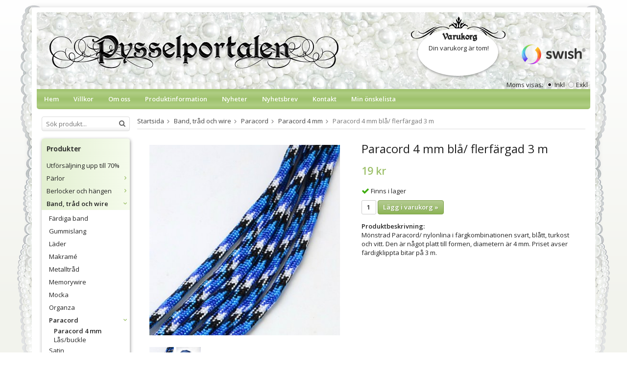

--- FILE ---
content_type: text/html; charset=UTF-8
request_url: https://pysselportalen.se/band-trad-och-wire/paracord/paracord-4-mm/paracord-4-mm-bla-flerfargad-3-m/
body_size: 14079
content:
<!doctype html>
<html lang="sv" class="">
<head>
	<meta http-equiv="content-type" content="text/html; charset=utf-8">

	<title>Paracord 4 mm blå/ flerfärgad 3 m - Paracord 4 mm - Paracord - Band, tråd och wire - Pysselportalen.se</title>

	<meta name="description" content="Mönstrad Paracord/ nylonlina i färgkombinationen svart, blått, turkost och vitt. Den är något platt till formen, diametern är 4 mm. Priset avser färdigklippta bitar på 3 m">
	<meta name="keywords" content="">
	<meta name="robots" content="index, follow">
				<meta name="viewport" content="width=device-width, initial-scale=1">
				<!-- WIKINGGRUPPEN 8.5.0 -->

	<link rel="shortcut icon" href="/favicon.png">
	<link rel="stylesheet" href="//fonts.googleapis.com/css?family=Open+Sans:400italic,600italic,700italic,400,600,700">
	<link rel="stylesheet" href="//wgrremote.se/fonts/wgr-icons/1.0/wgr-icons.min.css">
	<link rel="stylesheet" href="/frontend/view_desktop/css/compiled248.css">
<link rel="canonical" href="https://pysselportalen.se/band-trad-och-wire/paracord/paracord-4-mm/paracord-4-mm-bla-flerfargad-3-m/">
<script>
(function(i,s,o,g,r,a,m){i['GoogleAnalyticsObject']=r;i[r]=i[r]||function(){
			(i[r].q=i[r].q||[]).push(arguments)},i[r].l=1*new Date();a=s.createElement(o),
			m=s.getElementsByTagName(o)[0];a.async=1;a.src=g;m.parentNode.insertBefore(a,m)
			})(window,document,'script','//www.google-analytics.com/analytics.js','ga');
			ga('create', 'UA-4822238-1', 'auto'); ga('require', 'ec'); ga('set', '&cu', 'SEK');ga('ec:addProduct', {"name":"Paracord 4 mm bl\u00e5\/ flerf\u00e4rgad 3 m","id":4599,"price":19,"category":"band-trad-och-wire\/paracord\/paracord-4-mm"}); ga('ec:setAction', 'detail'); ga('send', 'pageview'); 
</script><!-- Hotjar Tracking Code for https://pysselportalen.se/ -->
<script>
    (function(h,o,t,j,a,r){
        h.hj=h.hj||function(){(h.hj.q=h.hj.q||[]).push(arguments)};
        h._hjSettings={hjid:616268,hjsv:5};
        a=o.getElementsByTagName('head')[0];
        r=o.createElement('script');r.async=1;
        r.src=t+h._hjSettings.hjid+j+h._hjSettings.hjsv;
        a.appendChild(r);
    })(window,document,'//static.hotjar.com/c/hotjar-','.js?sv=');
</script>

<meta name="google-site-verification" content="cXubMBAWeg-vjTjny2XDLDXjzY3-IUAGrWvUj4zLHeE" /><link rel="stylesheet" type="text/css" href="/js/jquery.fancybox-2.15/jquery.fancybox.css" media="screen"><meta property="og:title" content="Paracord 4 mm blå/ flerfärgad 3 m"/>
			<meta property="og:description" content="Mönstrad Paracord/ nylonlina i färgkombinationen svart, blått, turkost och vitt. Den är något platt till formen, diametern är 4 mm. Priset avser färdigklippta bitar på 3 m."/>
			<meta property="og:type" content="product"/>
			<meta property="og:url" content="https://pysselportalen.se/band-trad-och-wire/paracord/paracord-4-mm/paracord-4-mm-bla-flerfargad-3-m/"/>
			<meta property="og:site_name" content="Pysselportalen"/>
			<meta property="product:retailer_item_id" content="Pc-068"/><meta property="product:price:amount" content="19" />
					<meta property="product:price:currency" content="SEK" /><meta property="product:availability" content="instock" /><meta property="og:image" content="https://pysselportalen.se/images/zoom/pc-068.jpg"/><meta property="og:image" content="https://pysselportalen.se/images/zoom/pc-0682.jpg"/></head>
	<body itemscope itemtype="http://schema.org/ItemPage"><div id="fb-root"></div>	<div class="l-mobile-header">
		<button class="neutral-btn mini-menu js-touch-area"><i class="wgr-icon icon-list2"></i></button>
		<a href="/"><img src="/frontend/view_desktop/design/logos/logo_sv.png" class="mini-site-logo" alt="Pysselportalen"></a>
		<div class="mini-cart-info"><span class="mini-cart-info-text">Produkten har blivit tillagd i varukorgen</span></div>
		<button class="neutral-btn mini-cart js-touch-area" onclick="goToURL('/checkout')"><div class="mini-cart-inner"><i class="wgr-icon icon-cart"></i></div></button>
	</div>
    <div class="l-mobile-header__border"></div>
	<div class="l-holder clearfix">
	
    <div class="l-holder-border__top"></div>
    <div class="l-holder-border l-holder-border__left"></div>
    <div class="l-holder-border l-holder-border__right"></div>

	<div class="l-header clearfix" itemscope itemtype="http://schema.org/WPHeader">
		<a class="site-logo" href="/"><img src="/frontend/view_desktop/design/logos/logo_sv.png" alt="Pysselportalen"></a>

		<div class="l-header__right right"><p>&nbsp;</p><p><img alt="" src="https://cdn.klarna.com/1.0/shared/image/generic/logo/sv_se/basic/logo_black.png?width=120"></p><p><img alt="" height="40" src="/userfiles/images/Swish_Logo%20red.png" width="130"></p></div>
					<form class="vat-selector" action="#" method="get" onsubmit="return false">
				<span class="vat-selector-title">Moms visas:</span>
									<input type="radio" name="vatsetting" value="inkl" id="vatsetting_inkl"
							onclick="setVATSetting('inkl')"
							 checked>
					<label onclick="setVATSetting('inkl')" for="vatsetting_inkl">Inkl</label>
					<input type="radio" name="vatsetting" value="exkl" id="vatsetting_exkl"
							onclick="setVATSetting('exkl')"
							>
					<label onclick="setVATSetting('exkl')" for="vatsetting_exkl">Exkl</label>
								</form> <!-- End .vat-selector -->
			            <div id="cart-wrap">
            	<h5>Varukorg</h5>
                <div id="topcart-holder">
                    <div id="topcart-area">
                        <i class="wgr-icon icon-cart topcart-font-icon"></i><img src="/frontend/view_desktop/design/topcart_cartsymbol.png" class="topcart-icon" alt="Cart">Din varukorg är tom!<div id="topcart-hoverarea"></div>                    </div>
                </div>
                <div id="popcart">
                                    </div>
            </div>
			        
	</div><!-- End .l-header -->

	<div class="l-menubar clearfix">
					<ul class="nav-float site-nav">
				<li class="site-nav__home"><a href="/">Hem</a></li>

									<li><a href="/info/villkor-0/">Villkor</a></li>
					
				<li><a href="/info/om-oss/">Om oss</a></li>
                
                <li><a href="/info/produktinformation-0/">Produktinformation</a></li>
				
				<li class="hide-for-xlarge"><a href="/news/">Nyheter</a></li>

				<li class="hide-for-xlarge"><a href="/newsletter/">Nyhetsbrev</a></li>

				<li><a href="/contact/">Kontakt</a></li>

                <li><a href="/wishlist/">Min önskelista</a></li>
			</ul><!--End .site-nav -->
				</div> <!-- End .l-menubar -->

	<div class="l-content clearfix">
		<div class="l-sidebar-primary">

						<!-- Search Box -->
			<form method="get" action="/search/" class="site-search input-highlight" itemprop="potentialAction" itemscope itemtype="http://schema.org/SearchAction">
				<meta itemprop="target" content="https://pysselportalen.se/search/?q={q}"/>
				<input type="hidden" name="lang" value="sv">
				<input type="search" value="" name="q" class="neutral-btn site-search__input" placeholder="Sök produkt..." required itemprop="query-input">
				<button type="submit" class="neutral-btn site-search__btn"><i class="wgr-icon icon-search"></i></button>
			</form>

			<!-- Categories -->
			<div class="module product-module">
				<h5 class="module__heading">Produkter</h5>
				<div class="module__body wipe">
					<ul class="listmenu listmenu-0"><li>
					<a href="/utforsaljning-upp-till-70/" title="Utförsäljning upp till 70%">Utförsäljning upp till 70%</a></li><li>
					<a href="/parlor/" title="Pärlor">Pärlor<i class="menu-node js-menu-node wgr-icon icon-arrow-right5" data-arrows="icon-arrow-down5 icon-arrow-right5"></i></a><ul class="listmenu listmenu-1"><li>
					<a href="/parlor/aluminiumparlor/" title="Aluminiumpärlor">Aluminiumpärlor</a></li><li>
					<a href="/parlor/bokstavsparlor-och-siffror/" title="Bokstavspärlor och siffror">Bokstavspärlor och siffror</a></li><li>
					<a href="/parlor/cats-eye-parlor-kattoga/" title="Cat&#039;s Eye-pärlor (kattöga)">Cat's Eye-pärlor (kattöga)</a></li><li>
					<a href="/parlor/cloisonne-parlor/" title="Cloisonné-pärlor">Cloisonné-pärlor</a></li><li>
					<a href="/parlor/doskallar/" title="Döskallar">Döskallar</a></li><li>
					<a href="/parlor/glasparlor-efter-form/" title="Glaspärlor efter form">Glaspärlor efter form<i class="menu-node js-menu-node wgr-icon icon-arrow-right5" data-arrows="icon-arrow-down5 icon-arrow-right5"></i></a><ul class="listmenu listmenu-2"><li>
					<a href="/parlor/glasparlor-efter-form/stora-hangen/" title="Stora hängen">Stora hängen</a></li><li>
					<a href="/parlor/glasparlor-efter-form/runda-3-5-mm/" title="Runda 3-5 mm">Runda 3-5 mm</a></li><li>
					<a href="/parlor/glasparlor-efter-form/runda-6-mm/" title="Runda 6 mm">Runda 6 mm</a></li><li>
					<a href="/parlor/glasparlor-efter-form/runda-8-mm/" title="Runda 8 mm">Runda 8 mm</a></li><li>
					<a href="/parlor/glasparlor-efter-form/runda-10-11-mm/" title="Runda 10-11 mm">Runda 10-11 mm</a></li><li>
					<a href="/parlor/glasparlor-efter-form/runda-12-mm/" title="Runda 12 mm">Runda 12 mm</a></li><li>
					<a href="/parlor/glasparlor-efter-form/runda-14-mm/" title="Runda 14 mm">Runda 14 mm</a></li><li>
					<a href="/parlor/glasparlor-efter-form/runda-16-20-mm/" title="Runda 16-20 mm">Runda 16-20 mm</a></li><li>
					<a href="/parlor/glasparlor-efter-form/fonsterparlor/" title="Fönsterpärlor">Fönsterpärlor</a></li><li>
					<a href="/parlor/glasparlor-efter-form/blommor/" title="Blommor">Blommor</a></li><li>
					<a href="/parlor/glasparlor-efter-form/biocone/" title="Biocone">Biocone</a></li><li>
					<a href="/parlor/glasparlor-efter-form/droppar/" title="Droppar">Droppar</a></li><li>
					<a href="/parlor/glasparlor-efter-form/facetter/" title="Facetter">Facetter</a></li><li>
					<a href="/parlor/glasparlor-efter-form/fjarilar/" title="Fjärilar">Fjärilar</a></li><li>
					<a href="/parlor/glasparlor-efter-form/hjartan/" title="Hjärtan">Hjärtan</a></li><li>
					<a href="/parlor/glasparlor-efter-form/kuber/" title="Kuber">Kuber</a></li><li>
					<a href="/parlor/glasparlor-efter-form/mixar/" title="Mixar">Mixar</a></li><li>
					<a href="/parlor/glasparlor-efter-form/nuggets-bumlingar/" title="Nuggets/bumlingar">Nuggets/bumlingar</a></li><li>
					<a href="/parlor/glasparlor-efter-form/parlor-med-flera-hal/" title="Pärlor med flera hål">Pärlor med flera hål</a></li><li>
					<a href="/parlor/glasparlor-efter-form/satinparlor/" title="Satinpärlor">Satinpärlor</a></li><li>
					<a href="/parlor/glasparlor-efter-form/seedbeads/" title="Seedbeads">Seedbeads</a></li><li>
					<a href="/parlor/glasparlor-efter-form/snoflingor/" title="Snöflingor">Snöflingor</a></li><li>
					<a href="/parlor/glasparlor-efter-form/stjarnor/" title="Stjärnor">Stjärnor</a></li><li>
					<a href="/parlor/glasparlor-efter-form/stora-hjartan/" title="Stora hjärtan">Stora hjärtan</a></li><li>
					<a href="/parlor/glasparlor-efter-form/stora-hal/" title="Stora hål">Stora hål</a></li><li>
					<a href="/parlor/glasparlor-efter-form/anglakjolar/" title="Änglakjolar">Änglakjolar</a></li><li>
					<a href="/parlor/glasparlor-efter-form/ovriga/" title="Övriga">Övriga</a></li></ul></li><li>
					<a href="/parlor/glasparlor-efter-farg/" title="Glaspärlor efter färg">Glaspärlor efter färg<i class="menu-node js-menu-node wgr-icon icon-arrow-right5" data-arrows="icon-arrow-down5 icon-arrow-right5"></i></a><ul class="listmenu listmenu-2"><li>
					<a href="/parlor/glasparlor-efter-farg/bla/" title="Blå">Blå</a></li><li>
					<a href="/parlor/glasparlor-efter-farg/brun-beige/" title="Brun/beige">Brun/beige</a></li><li>
					<a href="/parlor/glasparlor-efter-farg/flerfargade/" title="Flerfärgade">Flerfärgade</a></li><li>
					<a href="/parlor/glasparlor-efter-farg/gron-teal/" title="Grön/teal">Grön/teal</a></li><li>
					<a href="/parlor/glasparlor-efter-farg/guld-gul/" title="Guld/gul">Guld/gul</a></li><li>
					<a href="/parlor/glasparlor-efter-farg/orange/" title="Orange">Orange</a></li><li>
					<a href="/parlor/glasparlor-efter-farg/rosa-lila/" title="Rosa/lila">Rosa/lila</a></li><li>
					<a href="/parlor/glasparlor-efter-farg/rod/" title="Röd">Röd</a></li><li>
					<a href="/parlor/glasparlor-efter-farg/silver-gra/" title="Silver/grå">Silver/grå</a></li><li>
					<a href="/parlor/glasparlor-efter-farg/svart/" title="Svart">Svart</a></li><li>
					<a href="/parlor/glasparlor-efter-farg/transparent/" title="Transparent">Transparent</a></li><li>
					<a href="/parlor/glasparlor-efter-farg/turkos/" title="Turkos">Turkos</a></li><li>
					<a href="/parlor/glasparlor-efter-farg/vit/" title="Vit">Vit</a></li></ul></li><li>
					<a href="/parlor/halvadelstenar/" title="Halvädelstenar">Halvädelstenar<i class="menu-node js-menu-node wgr-icon icon-arrow-right5" data-arrows="icon-arrow-down5 icon-arrow-right5"></i></a><ul class="listmenu listmenu-2"><li>
					<a href="/parlor/halvadelstenar/agat/" title="Agat">Agat</a></li><li>
					<a href="/parlor/halvadelstenar/ametist/" title="Ametist">Ametist</a></li><li>
					<a href="/parlor/halvadelstenar/hematit/" title="Hematit">Hematit</a></li><li>
					<a href="/parlor/halvadelstenar/howlite/" title="Howlite">Howlite</a></li><li>
					<a href="/parlor/halvadelstenar/jade/" title="Jade">Jade</a></li><li>
					<a href="/parlor/halvadelstenar/jasper/" title="Jasper">Jasper</a></li><li>
					<a href="/parlor/halvadelstenar/korall/" title="Korall">Korall</a></li><li>
					<a href="/parlor/halvadelstenar/lavasten/" title="Lavasten">Lavasten</a></li><li>
					<a href="/parlor/halvadelstenar/rosenkvarts/" title="Rosenkvarts">Rosenkvarts</a></li><li>
					<a href="/parlor/halvadelstenar/turkoser/" title="Turkoser">Turkoser</a></li><li>
					<a href="/parlor/halvadelstenar/ovriga-stenar/" title="Övriga stenar">Övriga stenar</a></li><li>
					<a href="/parlor/halvadelstenar/hangen-av-sten/" title="Hängen av sten">Hängen av sten</a></li></ul></li><li>
					<a href="/parlor/heishi-parlor/" title="Heishi pärlor">Heishi pärlor</a></li><li>
					<a href="/parlor/keramik-lera/" title="Keramik/Lera">Keramik/Lera</a></li><li>
					<a href="/parlor/klamparlor/" title="Klämpärlor">Klämpärlor</a></li><li>
					<a href="/parlor/krackelerade-parlor/" title="Krackelerade pärlor">Krackelerade pärlor</a></li><li>
					<a href="/parlor/lampwork-parlor/" title="Lampwork-pärlor">Lampwork-pärlor<i class="menu-node js-menu-node wgr-icon icon-arrow-right5" data-arrows="icon-arrow-down5 icon-arrow-right5"></i></a><ul class="listmenu listmenu-2"><li>
					<a href="/parlor/lampwork-parlor/blommor/" title="Blommor">Blommor</a></li><li>
					<a href="/parlor/lampwork-parlor/djur-och-natur/" title="Djur och natur">Djur och natur</a></li><li>
					<a href="/parlor/lampwork-parlor/droppar/" title="Droppar">Droppar</a></li><li>
					<a href="/parlor/lampwork-parlor/fyrkantiga/" title="Fyrkantiga">Fyrkantiga</a></li><li>
					<a href="/parlor/lampwork-parlor/hjartan/" title="Hjärtan">Hjärtan</a></li><li>
					<a href="/parlor/lampwork-parlor/mixar/" title="Mixar">Mixar</a></li><li>
					<a href="/parlor/lampwork-parlor/ovaler/" title="Ovaler">Ovaler</a></li><li>
					<a href="/parlor/lampwork-parlor/rondeller/" title="Rondeller">Rondeller</a></li><li>
					<a href="/parlor/lampwork-parlor/runda/" title="Runda">Runda</a></li><li>
					<a href="/parlor/lampwork-parlor/tubformade/" title="Tubformade">Tubformade</a></li><li>
					<a href="/parlor/lampwork-parlor/ovrigt/" title="Övrigt">Övrigt</a></li></ul></li><li>
					<a href="/parlor/metallparlor/" title="Metallpärlor">Metallpärlor<i class="menu-node js-menu-node wgr-icon icon-arrow-right5" data-arrows="icon-arrow-down5 icon-arrow-right5"></i></a><ul class="listmenu listmenu-2"><li>
					<a href="/parlor/metallparlor/guld/" title="Guld">Guld</a></li><li>
					<a href="/parlor/metallparlor/med-text/" title="Med text">Med text</a></li><li>
					<a href="/parlor/metallparlor/silver/" title="Silver">Silver</a></li><li>
					<a href="/parlor/metallparlor/svarta/" title="Svarta">Svarta</a></li></ul></li><li>
					<a href="/parlor/millefioriparlor/" title="Millefioripärlor">Millefioripärlor</a></li><li>
					<a href="/parlor/parlmixar/" title="Pärlmixar">Pärlmixar<i class="menu-node js-menu-node wgr-icon icon-arrow-right5" data-arrows="icon-arrow-down5 icon-arrow-right5"></i></a><ul class="listmenu listmenu-2"><li>
					<a href="/parlor/parlmixar/acryl/" title="Acryl">Acryl</a></li><li>
					<a href="/parlor/parlmixar/glasparlor/" title="Glaspärlor">Glaspärlor</a></li><li>
					<a href="/parlor/parlmixar/naturmaterial/" title="Naturmaterial">Naturmaterial</a></li><li>
					<a href="/parlor/parlmixar/indiska-parlor/" title="Indiska pärlor">Indiska pärlor</a></li><li>
					<a href="/parlor/parlmixar/lampwork/" title="Lampwork">Lampwork</a></li><li>
					<a href="/parlor/parlmixar/wirewrapped/" title="Wirewrapped">Wirewrapped</a></li></ul></li><li>
					<a href="/parlor/parlor-av-akryl-eller-plast/" title="Pärlor av akryl eller plast">Pärlor av akryl eller plast</a></li><li>
					<a href="/parlor/parlor-av-guldfolie/" title="Pärlor av guldfolie">Pärlor av guldfolie</a></li><li>
					<a href="/parlor/parlor-av-guldsten/" title="Pärlor av guldsten">Pärlor av guldsten</a></li><li>
					<a href="/parlor/parlor-av-mansten/" title="Pärlor av månsten">Pärlor av månsten</a></li><li>
					<a href="/parlor/parlor-av-snackskal/" title="Pärlor av snäckskal">Pärlor av snäckskal</a></li><li>
					<a href="/parlor/parlor-med-stora-hal/" title="Pärlor med stora hål">Pärlor med stora hål</a></li><li>
					<a href="/parlor/reflexparlor/" title="Reflexpärlor">Reflexpärlor</a></li><li>
					<a href="/parlor/seedbeads-parlor/" title="Seedbeads-pärlor">Seedbeads-pärlor</a></li><li>
					<a href="/parlor/silverfolieparlor/" title="Silverfoliepärlor">Silverfoliepärlor</a></li><li>
					<a href="/parlor/strassparlor/" title="Strasspärlor">Strasspärlor<i class="menu-node js-menu-node wgr-icon icon-arrow-right5" data-arrows="icon-arrow-down5 icon-arrow-right5"></i></a><ul class="listmenu listmenu-2"><li>
					<a href="/parlor/strassparlor/blommor/" title="Blommor">Blommor</a></li><li>
					<a href="/parlor/strassparlor/bollar/" title="Bollar">Bollar</a></li><li>
					<a href="/parlor/strassparlor/fyrkanter/" title="Fyrkanter">Fyrkanter</a></li><li>
					<a href="/parlor/strassparlor/hangen/" title="Hängen">Hängen</a></li><li>
					<a href="/parlor/strassparlor/rondeller/" title="Rondeller">Rondeller</a></li><li>
					<a href="/parlor/strassparlor/smyckesdelare/" title="Smyckesdelare">Smyckesdelare</a></li><li>
					<a href="/parlor/strassparlor/ovriga/" title="Övriga">Övriga</a></li></ul></li><li>
					<a href="/parlor/sotvattensparlor/" title="Sötvattenspärlor">Sötvattenspärlor</a></li><li>
					<a href="/parlor/traparlor/" title="Träpärlor">Träpärlor</a></li><li>
					<a href="/parlor/tygparlor/" title="Tygpärlor">Tygpärlor</a></li><li>
					<a href="/parlor/vaxade-parlor/" title="Vaxade pärlor">Vaxade pärlor</a></li><li>
					<a href="/parlor/wirewrapped-parlor/" title="Wirewrapped-pärlor">Wirewrapped-pärlor</a></li></ul></li><li>
					<a href="/berlocker-och-hangen/" title="Berlocker och hängen">Berlocker och hängen<i class="menu-node js-menu-node wgr-icon icon-arrow-right5" data-arrows="icon-arrow-down5 icon-arrow-right5"></i></a><ul class="listmenu listmenu-1"><li>
					<a href="/berlocker-och-hangen/hangen-efter-material/" title="Hängen efter material">Hängen efter material<i class="menu-node js-menu-node wgr-icon icon-arrow-right5" data-arrows="icon-arrow-down5 icon-arrow-right5"></i></a><ul class="listmenu listmenu-2"><li>
					<a href="/berlocker-och-hangen/hangen-efter-material/emalj/" title="Emalj">Emalj<i class="menu-node js-menu-node wgr-icon icon-arrow-right5" data-arrows="icon-arrow-down5 icon-arrow-right5"></i></a><ul class="listmenu listmenu-3"><li>
					<a href="/berlocker-och-hangen/hangen-efter-material/emalj/blandade-farger/" title="Blandade färger">Blandade färger</a></li><li>
					<a href="/berlocker-och-hangen/hangen-efter-material/emalj/bla/" title="Blå">Blå</a></li><li>
					<a href="/berlocker-och-hangen/hangen-efter-material/emalj/brun/" title="Brun">Brun</a></li><li>
					<a href="/berlocker-och-hangen/hangen-efter-material/emalj/gron/" title="Grön">Grön</a></li><li>
					<a href="/berlocker-och-hangen/hangen-efter-material/emalj/gul/" title="Gul">Gul</a></li><li>
					<a href="/berlocker-och-hangen/hangen-efter-material/emalj/lila/" title="Lila">Lila</a></li><li>
					<a href="/berlocker-och-hangen/hangen-efter-material/emalj/rosa/" title="Rosa">Rosa</a></li><li>
					<a href="/berlocker-och-hangen/hangen-efter-material/emalj/rod/" title="Röd">Röd</a></li><li>
					<a href="/berlocker-och-hangen/hangen-efter-material/emalj/svart-gra/" title="Svart/grå">Svart/grå</a></li><li>
					<a href="/berlocker-och-hangen/hangen-efter-material/emalj/turkos/" title="Turkos">Turkos</a></li><li>
					<a href="/berlocker-och-hangen/hangen-efter-material/emalj/vit/" title="Vit">Vit</a></li></ul></li><li>
					<a href="/berlocker-och-hangen/hangen-efter-material/fimolera/" title="Fimolera">Fimolera</a></li><li>
					<a href="/berlocker-och-hangen/hangen-efter-material/glas/" title="Glas">Glas</a></li><li>
					<a href="/berlocker-och-hangen/hangen-efter-material/guldplaterat/" title="Guldpläterat">Guldpläterat</a></li><li>
					<a href="/berlocker-och-hangen/hangen-efter-material/kristall/" title="Kristall">Kristall</a></li><li>
					<a href="/berlocker-och-hangen/hangen-efter-material/snackskal/" title="Snäckskal">Snäckskal</a></li><li>
					<a href="/berlocker-och-hangen/hangen-efter-material/exklusiva-stenar/" title="Exklusiva stenar">Exklusiva stenar</a></li></ul></li><li>
					<a href="/berlocker-och-hangen/hangen-efter-motiv/" title="Hängen efter motiv">Hängen efter motiv<i class="menu-node js-menu-node wgr-icon icon-arrow-right5" data-arrows="icon-arrow-down5 icon-arrow-right5"></i></a><ul class="listmenu listmenu-2"><li>
					<a href="/berlocker-och-hangen/hangen-efter-motiv/barnrelaterat/" title="Barnrelaterat">Barnrelaterat</a></li><li>
					<a href="/berlocker-och-hangen/hangen-efter-motiv/djur-och-natur/" title="Djur och natur">Djur och natur</a></li><li>
					<a href="/berlocker-och-hangen/hangen-efter-motiv/fortskaffningsmedel/" title="Fortskaffningsmedel">Fortskaffningsmedel</a></li><li>
					<a href="/berlocker-och-hangen/hangen-efter-motiv/doskallar/" title="Döskallar">Döskallar</a></li><li>
					<a href="/berlocker-och-hangen/hangen-efter-motiv/hjartan/" title="Hjärtan">Hjärtan</a></li><li>
					<a href="/berlocker-och-hangen/hangen-efter-motiv/med-text/" title="Med text">Med text</a></li><li>
					<a href="/berlocker-och-hangen/hangen-efter-motiv/klader-mode/" title="Kläder/mode">Kläder/mode</a></li><li>
					<a href="/berlocker-och-hangen/hangen-efter-motiv/laskiga/" title="Läskiga">Läskiga</a></li><li>
					<a href="/berlocker-och-hangen/hangen-efter-motiv/musik/" title="Musik">Musik</a></li><li>
					<a href="/berlocker-och-hangen/hangen-efter-motiv/manniskor/" title="Människor">Människor</a></li><li>
					<a href="/berlocker-och-hangen/hangen-efter-motiv/strand-hav/" title="Strand/hav">Strand/hav</a></li><li>
					<a href="/berlocker-och-hangen/hangen-efter-motiv/symboler/" title="Symboler">Symboler</a></li><li>
					<a href="/berlocker-och-hangen/hangen-efter-motiv/anglavingar/" title="Änglavingar">Änglavingar</a></li><li>
					<a href="/berlocker-och-hangen/hangen-efter-motiv/ovriga-former/" title="Övriga former">Övriga former</a></li></ul></li><li>
					<a href="/berlocker-och-hangen/parl-berlock-hangare/" title="Pärl/berlock hängare">Pärl/berlock hängare</a></li><li>
					<a href="/berlocker-och-hangen/parlburar/" title="Pärlburar">Pärlburar</a></li><li>
					<a href="/berlocker-och-hangen/stora-hangen/" title="Stora hängen">Stora hängen</a></li><li>
					<a href="/berlocker-och-hangen/orhangesamnen/" title="Örhängesämnen">Örhängesämnen</a></li></ul></li><li class="is-listmenu-opened">
					<a class="selected" href="/band-trad-och-wire/" title="Band, tråd och wire">Band, tråd och wire<i class="menu-node js-menu-node wgr-icon icon-arrow-down5" data-arrows="icon-arrow-down5 icon-arrow-right5"></i></a><ul class="listmenu listmenu-1"><li>
					<a href="/band-trad-och-wire/fardiga-band/" title="Färdiga band">Färdiga band</a></li><li>
					<a href="/band-trad-och-wire/gummislang/" title="Gummislang">Gummislang</a></li><li>
					<a href="/band-trad-och-wire/lader/" title="Läder">Läder</a></li><li>
					<a href="/band-trad-och-wire/makrame/" title="Makramé">Makramé</a></li><li>
					<a href="/band-trad-och-wire/metalltrad/" title="Metalltråd">Metalltråd</a></li><li>
					<a href="/band-trad-och-wire/memorywire/" title="Memorywire">Memorywire</a></li><li>
					<a href="/band-trad-och-wire/mocka/" title="Mocka">Mocka</a></li><li>
					<a href="/band-trad-och-wire/organza/" title="Organza">Organza</a></li><li class="is-listmenu-opened">
					<a class="selected" href="/band-trad-och-wire/paracord/" title="Paracord">Paracord<i class="menu-node js-menu-node wgr-icon icon-arrow-down5" data-arrows="icon-arrow-down5 icon-arrow-right5"></i></a><ul class="listmenu listmenu-2"><li class="is-listmenu-opened">
					<a class="selected" href="/band-trad-och-wire/paracord/paracord-4-mm/" title="Paracord 4 mm">Paracord 4 mm</a></li><li>
					<a href="/band-trad-och-wire/paracord/las-buckle/" title="Lås/buckle">Lås/buckle</a></li></ul></li><li>
					<a href="/band-trad-och-wire/satin/" title="Satin">Satin</a></li><li>
					<a href="/band-trad-och-wire/snoddar-och-tofsar/" title="Snoddar och tofsar">Snoddar och tofsar<i class="menu-node js-menu-node wgr-icon icon-arrow-right5" data-arrows="icon-arrow-down5 icon-arrow-right5"></i></a><ul class="listmenu listmenu-2"><li>
					<a href="/band-trad-och-wire/snoddar-och-tofsar/glasogonsnoddar/" title="Glasögonsnoddar">Glasögonsnoddar</a></li><li>
					<a href="/band-trad-och-wire/snoddar-och-tofsar/mobilsnoddar/" title="Mobilsnoddar">Mobilsnoddar</a></li><li>
					<a href="/band-trad-och-wire/snoddar-och-tofsar/tofsar/" title="Tofsar">Tofsar</a></li></ul></li><li>
					<a href="/band-trad-och-wire/trad-lina/" title="Tråd, Lina">Tråd, Lina</a></li><li>
					<a href="/band-trad-och-wire/wire/" title="Wire">Wire</a></li></ul></li><li>
					<a href="/smyckesdelar-av-metall/" title="Smyckesdelar av metall">Smyckesdelar av metall<i class="menu-node js-menu-node wgr-icon icon-arrow-right5" data-arrows="icon-arrow-down5 icon-arrow-right5"></i></a><ul class="listmenu listmenu-1"><li>
					<a href="/smyckesdelar-av-metall/bokmarken/" title="Bokmärken">Bokmärken</a></li><li>
					<a href="/smyckesdelar-av-metall/delar-av-metall-i-brons/" title="Delar av metall i brons">Delar av metall i brons</a></li><li>
					<a href="/smyckesdelar-av-metall/delar-av-metall-i-svart/" title="Delar av metall i svart">Delar av metall i svart</a></li><li>
					<a href="/smyckesdelar-av-metall/las/" title="Lås">Lås<i class="menu-node js-menu-node wgr-icon icon-arrow-right5" data-arrows="icon-arrow-down5 icon-arrow-right5"></i></a><ul class="listmenu listmenu-2"><li>
					<a href="/smyckesdelar-av-metall/las/las-silverplaterade/" title="Lås silverpläterade">Lås silverpläterade</a></li><li>
					<a href="/smyckesdelar-av-metall/las/las-guldplaterade/" title="Lås guldpläterade">Lås guldpläterade</a></li><li>
					<a href="/smyckesdelar-av-metall/las/las-ovriga/" title="Lås övriga">Lås övriga</a></li></ul></li><li>
					<a href="/smyckesdelar-av-metall/lankar/" title="Länkar">Länkar<i class="menu-node js-menu-node wgr-icon icon-arrow-right5" data-arrows="icon-arrow-down5 icon-arrow-right5"></i></a><ul class="listmenu listmenu-2"><li>
					<a href="/smyckesdelar-av-metall/lankar/silver/" title="Silver">Silver</a></li><li>
					<a href="/smyckesdelar-av-metall/lankar/ovriga/" title="Övriga">Övriga</a></li></ul></li><li>
					<a href="/smyckesdelar-av-metall/fingerringar/" title="Fingerringar">Fingerringar</a></li><li>
					<a href="/smyckesdelar-av-metall/forlangningskedjor/" title="Förlängningskedjor">Förlängningskedjor</a></li><li>
					<a href="/smyckesdelar-av-metall/hattpinnar/" title="Hattpinnar">Hattpinnar</a></li><li>
					<a href="/smyckesdelar-av-metall/kedje-element/" title="Kedje-element">Kedje-element</a></li><li>
					<a href="/smyckesdelar-av-metall/kedjor/" title="Kedjor">Kedjor<i class="menu-node js-menu-node wgr-icon icon-arrow-right5" data-arrows="icon-arrow-down5 icon-arrow-right5"></i></a><ul class="listmenu listmenu-2"><li>
					<a href="/smyckesdelar-av-metall/kedjor/silver/" title="Silver">Silver</a></li><li>
					<a href="/smyckesdelar-av-metall/kedjor/guld/" title="Guld">Guld</a></li><li>
					<a href="/smyckesdelar-av-metall/kedjor/brons/" title="Brons">Brons</a></li><li>
					<a href="/smyckesdelar-av-metall/kedjor/svart/" title="Svart">Svart</a></li></ul></li><li>
					<a href="/smyckesdelar-av-metall/knutgommor/" title="Knutgömmor">Knutgömmor</a></li><li>
					<a href="/smyckesdelar-av-metall/parlhattar/" title="Pärlhattar">Pärlhattar<i class="menu-node js-menu-node wgr-icon icon-arrow-right5" data-arrows="icon-arrow-down5 icon-arrow-right5"></i></a><ul class="listmenu listmenu-2"><li>
					<a href="/smyckesdelar-av-metall/parlhattar/silver/" title="Silver">Silver</a></li><li>
					<a href="/smyckesdelar-av-metall/parlhattar/guld-ovriga/" title="Guld/Övriga">Guld/Övriga</a></li></ul></li><li>
					<a href="/smyckesdelar-av-metall/parlhangare/" title="Pärlhängare">Pärlhängare<i class="menu-node js-menu-node wgr-icon icon-arrow-right5" data-arrows="icon-arrow-down5 icon-arrow-right5"></i></a><ul class="listmenu listmenu-2"><li>
					<a href="/smyckesdelar-av-metall/parlhangare/silver/" title="Silver">Silver</a></li><li>
					<a href="/smyckesdelar-av-metall/parlhangare/guld/" title="Guld">Guld</a></li></ul></li><li>
					<a href="/smyckesdelar-av-metall/parlramar/" title="Pärlramar">Pärlramar</a></li><li>
					<a href="/smyckesdelar-av-metall/ringar/" title="Ringar">Ringar</a></li><li>
					<a href="/smyckesdelar-av-metall/smyckesdelare/" title="Smyckesdelare">Smyckesdelare<i class="menu-node js-menu-node wgr-icon icon-arrow-right5" data-arrows="icon-arrow-down5 icon-arrow-right5"></i></a><ul class="listmenu listmenu-2"><li>
					<a href="/smyckesdelar-av-metall/smyckesdelare/metall/" title="Metall">Metall</a></li><li>
					<a href="/smyckesdelar-av-metall/smyckesdelare/strass/" title="Strass">Strass</a></li><li>
					<a href="/smyckesdelar-av-metall/smyckesdelare/ovriga/" title="Övriga">Övriga</a></li></ul></li><li>
					<a href="/smyckesdelar-av-metall/swarovski/" title="Swarovski">Swarovski<i class="menu-node js-menu-node wgr-icon icon-arrow-right5" data-arrows="icon-arrow-down5 icon-arrow-right5"></i></a><ul class="listmenu listmenu-2"><li>
					<a href="/smyckesdelar-av-metall/swarovski/swarovski/" title="Swarovski">Swarovski</a></li></ul></li><li>
					<a href="/smyckesdelar-av-metall/andklammor/" title="Ändklämmor">Ändklämmor</a></li><li>
					<a href="/smyckesdelar-av-metall/oglepinnar/" title="Öglepinnar">Öglepinnar</a></li><li>
					<a href="/smyckesdelar-av-metall/oronkrokar-stickare/" title="Öronkrokar/stickare">Öronkrokar/stickare</a></li><li>
					<a href="/smyckesdelar-av-metall/anglavingar/" title="Änglavingar">Änglavingar</a></li></ul></li><li>
					<a href="/storpack/" title="Storpack">Storpack</a></li><li>
					<a href="/tillbehor-och-verktyg/" title="Tillbehör och verktyg">Tillbehör och verktyg<i class="menu-node js-menu-node wgr-icon icon-arrow-right5" data-arrows="icon-arrow-down5 icon-arrow-right5"></i></a><ul class="listmenu listmenu-1"><li>
					<a href="/tillbehor-och-verktyg/displayer/" title="Displayer">Displayer</a></li><li>
					<a href="/tillbehor-och-verktyg/hjalpmedel/" title="Hjälpmedel">Hjälpmedel</a></li><li>
					<a href="/tillbehor-och-verktyg/forvaring/" title="Förvaring">Förvaring</a></li><li>
					<a href="/tillbehor-och-verktyg/prislappar/" title="Prislappar">Prislappar</a></li><li>
					<a href="/tillbehor-och-verktyg/putsdukar/" title="Putsdukar">Putsdukar</a></li><li>
					<a href="/tillbehor-och-verktyg/pasar-och-askar/" title="Påsar och askar">Påsar och askar</a></li><li>
					<a href="/tillbehor-och-verktyg/verktyg/" title="Verktyg">Verktyg</a></li><li>
					<a href="/tillbehor-och-verktyg/orhangeskartor/" title="Örhängeskartor">Örhängeskartor</a></li></ul></li><li>
					<a href="/presentkort/" title="Presentkort">Presentkort</a></li><li>
					<a href="/inspiration-fardiga-smycken/" title="Inspiration/Färdiga smycken">Inspiration/Färdiga smycken<i class="menu-node js-menu-node wgr-icon icon-arrow-right5" data-arrows="icon-arrow-down5 icon-arrow-right5"></i></a><ul class="listmenu listmenu-1"><li>
					<a href="/inspiration-fardiga-smycken/fardiga-halsband/" title="Färdiga halsband">Färdiga halsband</a></li><li>
					<a href="/inspiration-fardiga-smycken/fardiga-orhangen/" title="Färdiga örhängen">Färdiga örhängen<i class="menu-node js-menu-node wgr-icon icon-arrow-right5" data-arrows="icon-arrow-down5 icon-arrow-right5"></i></a><ul class="listmenu listmenu-2"><li>
					<a href="/inspiration-fardiga-smycken/fardiga-orhangen/bla/" title="Blå">Blå</a></li><li>
					<a href="/inspiration-fardiga-smycken/fardiga-orhangen/brun-beige/" title="Brun/beige">Brun/beige</a></li><li>
					<a href="/inspiration-fardiga-smycken/fardiga-orhangen/gron-teal/" title="Grön/teal">Grön/teal</a></li><li>
					<a href="/inspiration-fardiga-smycken/fardiga-orhangen/guld-gul/" title="Guld/gul">Guld/gul</a></li><li>
					<a href="/inspiration-fardiga-smycken/fardiga-orhangen/lila/" title="Lila">Lila</a></li><li>
					<a href="/inspiration-fardiga-smycken/fardiga-orhangen/orange/" title="Orange">Orange</a></li><li>
					<a href="/inspiration-fardiga-smycken/fardiga-orhangen/rosa/" title="Rosa">Rosa</a></li><li>
					<a href="/inspiration-fardiga-smycken/fardiga-orhangen/rod-vinrod/" title="Röd/vinröd">Röd/vinröd</a></li><li>
					<a href="/inspiration-fardiga-smycken/fardiga-orhangen/silver/" title="Silver">Silver</a></li><li>
					<a href="/inspiration-fardiga-smycken/fardiga-orhangen/svart-gra/" title="Svart/grå">Svart/grå</a></li><li>
					<a href="/inspiration-fardiga-smycken/fardiga-orhangen/turkos/" title="Turkos">Turkos</a></li><li>
					<a href="/inspiration-fardiga-smycken/fardiga-orhangen/vit-transparent/" title="Vit/transparent">Vit/transparent</a></li></ul></li><li>
					<a href="/inspiration-fardiga-smycken/fardiga-armband/" title="Färdiga armband">Färdiga armband</a></li></ul></li><li>
					<a href="/tofsar/" title="Tofsar">Tofsar</a></li><li>
					<a href="/anglakjolar/" title="Änglakjolar">Änglakjolar</a></li><li>
					<a href="/anglavingar/" title="Änglavingar">Änglavingar</a></li></ul>
					<ul class="listmenu listmenu-0">
													<li>
								<a class="" href="/campaigns/">
									Kampanjer								</a>
								<div class="menu-node"></div>
							</li>
							
						<li>
							<a class="" href="/sitemap/" title="Sitemap">Sitemap</a>
							<div class="menu-node"></div>
						</li>
					</ul>
				</div>
			</div> <!-- End .module -->

			
			<!-- Other Stuff -->
			<div class="module">
				<h5 class="module__heading">Övrigt</h5>
				<div class="module__body wipe">
					<ul class="listmenu listmenu-0">
												<li><a class="" href="/news/">Nyheter</a></li>

												<li><a class="" href="/newsletter/">Nyhetsbrev</a></li>

												<li><a class="" href="/links/">Länkar</a></li>

												<li><a class="" href="/contact/">Kontakt</a></li>

													<li><a class="" href="/about-cookies/">Om cookies</a></li>
															<li><a class="" href="/info/information/">Information</a></li>
																<li><a class="" href="/info/om-oss/">Om oss</a></li>
																<li><a class="" href="/info/produktinformation-0/">Produktinformation</a></li>
															<li><a class="" href="/customer-login/">Logga in</a></li>
							
					</ul>
				</div>
			</div> <!-- End .module -->

							<div class="module">
					<h5 class="module__heading">Kundtjänst</h5>
					<div class="module__body"><p>Varmt v&auml;lkommen att kontakta mig (Nina) om du undrar &ouml;ver n&aring;got g&auml;llande Pysselportalen.<br><br><a href="mailto:info@pysselportalen.se">info@pysselportalen.se</a><br>&nbsp;</p><p><strong><i class="wgr-icon icon-phone" style="font-size:20px;"></i><span style="font-size: 14px;">&nbsp;0706772270 ej sms</span></strong></p></div>
				</div><!-- End .module -->
								<div class="module">
					<h5 class="module__heading">Betalsätt</h5>
					<div class="module__body">
													<img class="payment-logo payment-logo--list" alt="Klarna" src="//wgrremote.se/img/logos/klarna/klarna.svg">
														<img class="payment-logo payment-logo--list" alt="Swish" src="//wgrremote.se/img/logos/swish.png">
												</div>
				</div><!-- End .module -->
						</div><!-- End of .l-sidebar-primary -->
		
	<div class="l-main">
					<ol class="nav breadcrumbs clearfix" itemprop="breadcrumb" itemscope itemtype="http://schema.org/BreadcrumbList">
				<li itemprop="itemListElement" itemscope itemtype="http://schema.org/ListItem">
					<meta itemprop="position" content="1">
					<a href="/" itemprop="item"><span itemprop="name">Startsida</span></a><i class="wgr-icon icon-arrow-right5" style="vertical-align:middle;"></i>				</li>
										<li itemprop="itemListElement" itemscope itemtype="http://schema.org/ListItem">
							<meta itemprop="position" content="2">
							<a href="/band-trad-och-wire/" title="Band, tråd och wire" itemprop="item"><span itemprop="name">Band, tråd och wire</span></a><i class="wgr-icon icon-arrow-right5" style="vertical-align:middle;"></i>						</li>
												<li itemprop="itemListElement" itemscope itemtype="http://schema.org/ListItem">
							<meta itemprop="position" content="3">
							<a href="/band-trad-och-wire/paracord/" title="Paracord" itemprop="item"><span itemprop="name">Paracord</span></a><i class="wgr-icon icon-arrow-right5" style="vertical-align:middle;"></i>						</li>
												<li itemprop="itemListElement" itemscope itemtype="http://schema.org/ListItem">
							<meta itemprop="position" content="4">
							<a href="/band-trad-och-wire/paracord/paracord-4-mm/" title="Paracord 4 mm" itemprop="item"><span itemprop="name">Paracord 4 mm</span></a><i class="wgr-icon icon-arrow-right5" style="vertical-align:middle;"></i>						</li>
												<li>Paracord 4 mm blå/ flerfärgad 3 m</li>
									</ol>
					<div class="l-inner"><div itemprop="mainEntity" itemscope itemtype="http://schema.org/Product">
	<div class="l-product">
		<div class="l-product-col-1"><div id="currentBild" class="product-carousel"><a id="currentBildLink" href="https://pysselportalen.se/band-trad-och-wire/paracord/paracord-4-mm/paracord-4-mm-bla-flerfargad-3-m/" title="Förstora bilden"><img src="/images/normal/pc-068.jpg" alt="paracord-överlevnadsarmband-nylonlina-blå-svart-vit-turkos-4 mm.jpg" itemprop="image"></a></div><div class="product-thumbs"><a class="fancyBoxLink" rel="produktbilder" href="/images/zoom/pc-068.jpg"><img data-id="4001" src="/images/list/pc-068.jpg" alt="paracord-överlevnadsarmband-nylonlina-blå-svart-vit-turkos-4 mm.jpg" id="thumb0"></a> <a class="fancyBoxLink" rel="produktbilder" href="/images/zoom/pc-0682.jpg"><img data-id="4002" src="/images/list/pc-0682.jpg" alt="paracord-överlevnadsarmband-nylonlina-blå-svart-vit-turkos-4 mm.jpg" id="thumb1"></a> </div></div>
	<div class="l-product-col-2">
		<h1 class="product-title" itemprop="name">Paracord 4 mm blå/ flerfärgad 3 m</h1><form name="addToBasketForm" id="addToBasketForm"
			action="/checkout/?action=additem"
			method="post" onsubmit="return checkVisaProdSubmit()">
		<input type="hidden" id="aktivprislista" value="0">
		<input type="hidden" id="aktivprislistaprocent" value="100"><input type="hidden" id="avtalskund" value="0"><div class="product-price-field" itemprop="offers" itemscope itemtype="http://schema.org/Offer">
				<meta itemprop="price" content="19">
				<span id="prisruta" class="price produktpris">19 kr</span>
				<div id="duspararDiv">
					<span id="dusparar" class="muted"></span>
				</div><link itemprop="availability" href="http://schema.org/InStock"><meta itemprop="itemCondition" itemtype="http://schema.org/OfferItemCondition" content="http://schema.org/NewCondition">
				<meta itemprop="priceCurrency" content="SEK">
				</div>		<div id="addToCardButtonDiv">
			<div class="product-stock">
				<div id="lagerstatusFinns" class="product-stock-item in-stock">
					<i class="wgr-icon icon-check"></i> <span class="product-stock-item__text">Finns i lager</span>
				</div>
				<div id="lagerstatusBestallningsvara" class="product-stock-item on-order">
					<span class="product-stock-item__text"><i class="wgr-icon icon-info2"></i> Finns ej i lagret</span>
				</div>
				<div id="lagerstatusFinnsNagra" class="product-stock-item soon-out-of-stock">
					<i class="wgr-icon icon-info2"></i> <span class="product-stock-item__text js-replace-stock-text">.</span>
				</div>
			</div>

			<div class="product-cart-button-wrapper">
				<input type="tel" name="antal" title="Antal" class="product-quantity" maxlength="3" value="1" onkeyup="updateValSum()">
				<a class="btn btn--primary visaprodBuyButton" href="#" onclick="return visaProdSubmit()">Lägg i varukorg &raquo;</a>
			</div>
					</div>
		<div id="lagerstatusFinnsEj" class="product-stock product-stock-item out-of-stock">
			<i class="wgr-icon icon-times"></i> <span class="product-stock-item__text">Finns ej i lagret</span>
		</div>
		<div id="stafflandemain"></div>
		<input type="hidden" id="hasStafflande" value="false">
		<input type="hidden" name="staffAntalFras" value="Antal">
		<input type="hidden" name="staffPrisFras" value="Pris /st">
		<input type="hidden" name="ordPrisFras" value="Ord.">
		<input type="hidden" name="valdKombination" value="5157">
		<input type="hidden" name="varamoms" value="25">
		<input type="hidden" name="inKampanj" value="0">
		<input type="hidden" name="hasValalternativ" value="0">
		<input type="hidden" name="id" value="4599">
		<input type="hidden" name="bestallningsvara" value="0">
		<input type="hidden" name="lagergrans" value="0"><div class="product-description"><b>Produktbeskrivning:</b>
		<div itemprop="description"><p>M&ouml;nstrad Paracord/ nylonlina i f&auml;rgkombinationen svart, bl&aring;tt, turkost och vitt. Den &auml;r&nbsp;n&aring;got platt till formen, diametern &auml;r 4 mm. Priset avser f&auml;rdigklippta bitar p&aring; 3 m.</p></div>
		<br><br><div style="width:210px; height:80px"
					class="klarna-widget klarna-part-payment"
					data-layout="pale-v2"
					data-eid="K525115_4fd0988c7847"
					data-locale="sv_se"
					data-price="19"
					data-invoice-fee="0">
			   </div></div></form></div><div class="l-product-col-3"><div class="hidden-print"><a class="btn" href="/wishlist/?action=add&id=4599">Lägg i önskelista</a><br><br>		<div class="addthis_toolbox addthis_default_style addthis_20x20_style" addthis:title="Paracord 4 mm blå/ flerfärgad 3 m">
			<a class="addthis_button_facebook"></a>
			<a class="addthis_button_twitter"></a>
			<a class="addthis_button_email"></a>
			<a class="addthis_button_pinterest_share"></a>
			<a class="addthis_button_google_plusone_share"></a>
		</div>
		</div><div id="produktdata">
	<br>
	<b>Artikelnummer:</b><br>
	<span id="articleno">Pc-068</span>
	<br><br>
			<div id="directLinkblock" class="hidden-print">
			<b>Direktlänk:</b><br>
			<span id="directLink"><a rel="nofollow" href="https://pysselportalen.se/band-trad-och-wire/paracord/paracord-4-mm/paracord-4-mm-bla-flerfargad-3-m/">Högerklicka och kopiera adressen</a></span>
		</div>
		<br>
		</div>
</div></div></div><script type="text/javascript">
var kombinationer = new Array(); var newComb;newComb = new Object;
				newComb.lagertyp = 2;
				newComb.lagret = 62;
				newComb.pris = 19;
				newComb.kampanjpris = 0;
				newComb.prislistapris = '';
				newComb.dbid = 5157;
				newComb.selectedImageID = 0;
				newComb.artno = 'Pc-068';
				newComb.alternativ = new Array();kombinationer.push(newComb);
</script></div> <!-- End .l-inner -->
</div> <!-- End .l-main -->
</div> <!-- End .l-content -->

<div class="l-footer" itemscope itemtype="http://schema.org/WPFooter">

	<!-- Contact us -->
	<div class="l-footer-col-1">
		<h3>Kontakta oss</h3><table><tbody><tr><td colspan="2">Pysselportalen<br>Hagby 72<br>755 78 V&auml;nge</td></tr><tr><td><i class="wgr-icon icon-phone"></i></td><td>0706772270 ej sms</td></tr><tr><td><i class="wgr-icon icon-envelope"></i></td><td><a href="mailto:info@pysselportalen.se">info@pysselportalen.se</a></td></tr></tbody></table><p>&nbsp;</p>	</div>

	<!-- Follow us -->
	<div class="l-footer-col-2">
			</div>

	<!-- Newsletter subscription -->
	<div class="l-footer-col-3">
		<h3>Nyhetsbrev</h3>
		<form action="/newsletter/" method="post" id="footerNewsletterForm">
			<input type="text" name="epost" class="input-highlight stretched" style="margin-bottom:5px;" size="20" value="E-post..."
					onfocus="if (this.value=='E-post...') this.value=''"
					onblur="if (this.value=='') this.value='E-post...'">
			<a class="btn btn--primary" style="float:right;" href="#" onclick="return footerNewsletterFormSubmit()">
				Anmäl mig</a>
		</form>
	</div>

	<!-- About us -->
	<div class="l-footer-col-overflow">
		<h3>Om oss</h3><p>Pysselportalen innehar f-skattsedel</p><p>Swish nr: 123 277 26 14</p><p>Plusgiro 49 40 69-8<br>Bankgiro 359-3647</p><p>F&ouml;retaget &auml;gs av Katarina Johansson (Nina) och drivs&nbsp;tillsammans med maken Thomas.</p>	</div>

	<!-- footer-payment for mobile-size -->
	<div class="l-footer-payment">
					<img class="payment-logo payment-logo--list" alt="Klarna" src="//wgrremote.se/img/logos/klarna/klarna.svg">
						<img class="payment-logo payment-logo--list" alt="Swish" src="//wgrremote.se/img/logos/swish.png">
				</div><!-- end .l-footer-payment -->
</div><!-- End .l-footer -->

	<div class="l-mobile-nav">

		<!-- Search Box -->
		<form method="get" action="/search/" class="site-search input-highlight">
			<input type="hidden" name="lang" value="sv">
			<input type="search" value="" name="q" class="neutral-btn site-search__input" placeholder="Sök produkt...">

			<button type="submit" class="neutral-btn site-search__btn"><i class="wgr-icon icon-search"></i></button>
		</form>

		<div class="mobile-module">
			<h5 class="mobile-module__heading">Produkter</h5>
			<ul class="mobile-listmenu mobile-listmenu-0"><li>
					<a href="/utforsaljning-upp-till-70/" title="Utförsäljning upp till 70%">Utförsäljning upp till 70%</a></li><li>
					<a href="/parlor/" title="Pärlor">Pärlor<i class="menu-node js-menu-node wgr-icon icon-arrow-right5" data-arrows="icon-arrow-down5 icon-arrow-right5"></i></a><ul class="mobile-listmenu mobile-listmenu-1"><li>
					<a href="/parlor/aluminiumparlor/" title="Aluminiumpärlor">Aluminiumpärlor</a></li><li>
					<a href="/parlor/bokstavsparlor-och-siffror/" title="Bokstavspärlor och siffror">Bokstavspärlor och siffror</a></li><li>
					<a href="/parlor/cats-eye-parlor-kattoga/" title="Cat&#039;s Eye-pärlor (kattöga)">Cat's Eye-pärlor (kattöga)</a></li><li>
					<a href="/parlor/cloisonne-parlor/" title="Cloisonné-pärlor">Cloisonné-pärlor</a></li><li>
					<a href="/parlor/doskallar/" title="Döskallar">Döskallar</a></li><li>
					<a href="/parlor/glasparlor-efter-form/" title="Glaspärlor efter form">Glaspärlor efter form<i class="menu-node js-menu-node wgr-icon icon-arrow-right5" data-arrows="icon-arrow-down5 icon-arrow-right5"></i></a><ul class="mobile-listmenu mobile-listmenu-2"><li>
					<a href="/parlor/glasparlor-efter-form/stora-hangen/" title="Stora hängen">Stora hängen</a></li><li>
					<a href="/parlor/glasparlor-efter-form/runda-3-5-mm/" title="Runda 3-5 mm">Runda 3-5 mm</a></li><li>
					<a href="/parlor/glasparlor-efter-form/runda-6-mm/" title="Runda 6 mm">Runda 6 mm</a></li><li>
					<a href="/parlor/glasparlor-efter-form/runda-8-mm/" title="Runda 8 mm">Runda 8 mm</a></li><li>
					<a href="/parlor/glasparlor-efter-form/runda-10-11-mm/" title="Runda 10-11 mm">Runda 10-11 mm</a></li><li>
					<a href="/parlor/glasparlor-efter-form/runda-12-mm/" title="Runda 12 mm">Runda 12 mm</a></li><li>
					<a href="/parlor/glasparlor-efter-form/runda-14-mm/" title="Runda 14 mm">Runda 14 mm</a></li><li>
					<a href="/parlor/glasparlor-efter-form/runda-16-20-mm/" title="Runda 16-20 mm">Runda 16-20 mm</a></li><li>
					<a href="/parlor/glasparlor-efter-form/fonsterparlor/" title="Fönsterpärlor">Fönsterpärlor</a></li><li>
					<a href="/parlor/glasparlor-efter-form/blommor/" title="Blommor">Blommor</a></li><li>
					<a href="/parlor/glasparlor-efter-form/biocone/" title="Biocone">Biocone</a></li><li>
					<a href="/parlor/glasparlor-efter-form/droppar/" title="Droppar">Droppar</a></li><li>
					<a href="/parlor/glasparlor-efter-form/facetter/" title="Facetter">Facetter</a></li><li>
					<a href="/parlor/glasparlor-efter-form/fjarilar/" title="Fjärilar">Fjärilar</a></li><li>
					<a href="/parlor/glasparlor-efter-form/hjartan/" title="Hjärtan">Hjärtan</a></li><li>
					<a href="/parlor/glasparlor-efter-form/kuber/" title="Kuber">Kuber</a></li><li>
					<a href="/parlor/glasparlor-efter-form/mixar/" title="Mixar">Mixar</a></li><li>
					<a href="/parlor/glasparlor-efter-form/nuggets-bumlingar/" title="Nuggets/bumlingar">Nuggets/bumlingar</a></li><li>
					<a href="/parlor/glasparlor-efter-form/parlor-med-flera-hal/" title="Pärlor med flera hål">Pärlor med flera hål</a></li><li>
					<a href="/parlor/glasparlor-efter-form/satinparlor/" title="Satinpärlor">Satinpärlor</a></li><li>
					<a href="/parlor/glasparlor-efter-form/seedbeads/" title="Seedbeads">Seedbeads</a></li><li>
					<a href="/parlor/glasparlor-efter-form/snoflingor/" title="Snöflingor">Snöflingor</a></li><li>
					<a href="/parlor/glasparlor-efter-form/stjarnor/" title="Stjärnor">Stjärnor</a></li><li>
					<a href="/parlor/glasparlor-efter-form/stora-hjartan/" title="Stora hjärtan">Stora hjärtan</a></li><li>
					<a href="/parlor/glasparlor-efter-form/stora-hal/" title="Stora hål">Stora hål</a></li><li>
					<a href="/parlor/glasparlor-efter-form/anglakjolar/" title="Änglakjolar">Änglakjolar</a></li><li>
					<a href="/parlor/glasparlor-efter-form/ovriga/" title="Övriga">Övriga</a></li></ul></li><li>
					<a href="/parlor/glasparlor-efter-farg/" title="Glaspärlor efter färg">Glaspärlor efter färg<i class="menu-node js-menu-node wgr-icon icon-arrow-right5" data-arrows="icon-arrow-down5 icon-arrow-right5"></i></a><ul class="mobile-listmenu mobile-listmenu-2"><li>
					<a href="/parlor/glasparlor-efter-farg/bla/" title="Blå">Blå</a></li><li>
					<a href="/parlor/glasparlor-efter-farg/brun-beige/" title="Brun/beige">Brun/beige</a></li><li>
					<a href="/parlor/glasparlor-efter-farg/flerfargade/" title="Flerfärgade">Flerfärgade</a></li><li>
					<a href="/parlor/glasparlor-efter-farg/gron-teal/" title="Grön/teal">Grön/teal</a></li><li>
					<a href="/parlor/glasparlor-efter-farg/guld-gul/" title="Guld/gul">Guld/gul</a></li><li>
					<a href="/parlor/glasparlor-efter-farg/orange/" title="Orange">Orange</a></li><li>
					<a href="/parlor/glasparlor-efter-farg/rosa-lila/" title="Rosa/lila">Rosa/lila</a></li><li>
					<a href="/parlor/glasparlor-efter-farg/rod/" title="Röd">Röd</a></li><li>
					<a href="/parlor/glasparlor-efter-farg/silver-gra/" title="Silver/grå">Silver/grå</a></li><li>
					<a href="/parlor/glasparlor-efter-farg/svart/" title="Svart">Svart</a></li><li>
					<a href="/parlor/glasparlor-efter-farg/transparent/" title="Transparent">Transparent</a></li><li>
					<a href="/parlor/glasparlor-efter-farg/turkos/" title="Turkos">Turkos</a></li><li>
					<a href="/parlor/glasparlor-efter-farg/vit/" title="Vit">Vit</a></li></ul></li><li>
					<a href="/parlor/halvadelstenar/" title="Halvädelstenar">Halvädelstenar<i class="menu-node js-menu-node wgr-icon icon-arrow-right5" data-arrows="icon-arrow-down5 icon-arrow-right5"></i></a><ul class="mobile-listmenu mobile-listmenu-2"><li>
					<a href="/parlor/halvadelstenar/agat/" title="Agat">Agat</a></li><li>
					<a href="/parlor/halvadelstenar/ametist/" title="Ametist">Ametist</a></li><li>
					<a href="/parlor/halvadelstenar/hematit/" title="Hematit">Hematit</a></li><li>
					<a href="/parlor/halvadelstenar/howlite/" title="Howlite">Howlite</a></li><li>
					<a href="/parlor/halvadelstenar/jade/" title="Jade">Jade</a></li><li>
					<a href="/parlor/halvadelstenar/jasper/" title="Jasper">Jasper</a></li><li>
					<a href="/parlor/halvadelstenar/korall/" title="Korall">Korall</a></li><li>
					<a href="/parlor/halvadelstenar/lavasten/" title="Lavasten">Lavasten</a></li><li>
					<a href="/parlor/halvadelstenar/rosenkvarts/" title="Rosenkvarts">Rosenkvarts</a></li><li>
					<a href="/parlor/halvadelstenar/turkoser/" title="Turkoser">Turkoser</a></li><li>
					<a href="/parlor/halvadelstenar/ovriga-stenar/" title="Övriga stenar">Övriga stenar</a></li><li>
					<a href="/parlor/halvadelstenar/hangen-av-sten/" title="Hängen av sten">Hängen av sten</a></li></ul></li><li>
					<a href="/parlor/heishi-parlor/" title="Heishi pärlor">Heishi pärlor</a></li><li>
					<a href="/parlor/keramik-lera/" title="Keramik/Lera">Keramik/Lera</a></li><li>
					<a href="/parlor/klamparlor/" title="Klämpärlor">Klämpärlor</a></li><li>
					<a href="/parlor/krackelerade-parlor/" title="Krackelerade pärlor">Krackelerade pärlor</a></li><li>
					<a href="/parlor/lampwork-parlor/" title="Lampwork-pärlor">Lampwork-pärlor<i class="menu-node js-menu-node wgr-icon icon-arrow-right5" data-arrows="icon-arrow-down5 icon-arrow-right5"></i></a><ul class="mobile-listmenu mobile-listmenu-2"><li>
					<a href="/parlor/lampwork-parlor/blommor/" title="Blommor">Blommor</a></li><li>
					<a href="/parlor/lampwork-parlor/djur-och-natur/" title="Djur och natur">Djur och natur</a></li><li>
					<a href="/parlor/lampwork-parlor/droppar/" title="Droppar">Droppar</a></li><li>
					<a href="/parlor/lampwork-parlor/fyrkantiga/" title="Fyrkantiga">Fyrkantiga</a></li><li>
					<a href="/parlor/lampwork-parlor/hjartan/" title="Hjärtan">Hjärtan</a></li><li>
					<a href="/parlor/lampwork-parlor/mixar/" title="Mixar">Mixar</a></li><li>
					<a href="/parlor/lampwork-parlor/ovaler/" title="Ovaler">Ovaler</a></li><li>
					<a href="/parlor/lampwork-parlor/rondeller/" title="Rondeller">Rondeller</a></li><li>
					<a href="/parlor/lampwork-parlor/runda/" title="Runda">Runda</a></li><li>
					<a href="/parlor/lampwork-parlor/tubformade/" title="Tubformade">Tubformade</a></li><li>
					<a href="/parlor/lampwork-parlor/ovrigt/" title="Övrigt">Övrigt</a></li></ul></li><li>
					<a href="/parlor/metallparlor/" title="Metallpärlor">Metallpärlor<i class="menu-node js-menu-node wgr-icon icon-arrow-right5" data-arrows="icon-arrow-down5 icon-arrow-right5"></i></a><ul class="mobile-listmenu mobile-listmenu-2"><li>
					<a href="/parlor/metallparlor/guld/" title="Guld">Guld</a></li><li>
					<a href="/parlor/metallparlor/med-text/" title="Med text">Med text</a></li><li>
					<a href="/parlor/metallparlor/silver/" title="Silver">Silver</a></li><li>
					<a href="/parlor/metallparlor/svarta/" title="Svarta">Svarta</a></li></ul></li><li>
					<a href="/parlor/millefioriparlor/" title="Millefioripärlor">Millefioripärlor</a></li><li>
					<a href="/parlor/parlmixar/" title="Pärlmixar">Pärlmixar<i class="menu-node js-menu-node wgr-icon icon-arrow-right5" data-arrows="icon-arrow-down5 icon-arrow-right5"></i></a><ul class="mobile-listmenu mobile-listmenu-2"><li>
					<a href="/parlor/parlmixar/acryl/" title="Acryl">Acryl</a></li><li>
					<a href="/parlor/parlmixar/glasparlor/" title="Glaspärlor">Glaspärlor</a></li><li>
					<a href="/parlor/parlmixar/naturmaterial/" title="Naturmaterial">Naturmaterial</a></li><li>
					<a href="/parlor/parlmixar/indiska-parlor/" title="Indiska pärlor">Indiska pärlor</a></li><li>
					<a href="/parlor/parlmixar/lampwork/" title="Lampwork">Lampwork</a></li><li>
					<a href="/parlor/parlmixar/wirewrapped/" title="Wirewrapped">Wirewrapped</a></li></ul></li><li>
					<a href="/parlor/parlor-av-akryl-eller-plast/" title="Pärlor av akryl eller plast">Pärlor av akryl eller plast</a></li><li>
					<a href="/parlor/parlor-av-guldfolie/" title="Pärlor av guldfolie">Pärlor av guldfolie</a></li><li>
					<a href="/parlor/parlor-av-guldsten/" title="Pärlor av guldsten">Pärlor av guldsten</a></li><li>
					<a href="/parlor/parlor-av-mansten/" title="Pärlor av månsten">Pärlor av månsten</a></li><li>
					<a href="/parlor/parlor-av-snackskal/" title="Pärlor av snäckskal">Pärlor av snäckskal</a></li><li>
					<a href="/parlor/parlor-med-stora-hal/" title="Pärlor med stora hål">Pärlor med stora hål</a></li><li>
					<a href="/parlor/reflexparlor/" title="Reflexpärlor">Reflexpärlor</a></li><li>
					<a href="/parlor/seedbeads-parlor/" title="Seedbeads-pärlor">Seedbeads-pärlor</a></li><li>
					<a href="/parlor/silverfolieparlor/" title="Silverfoliepärlor">Silverfoliepärlor</a></li><li>
					<a href="/parlor/strassparlor/" title="Strasspärlor">Strasspärlor<i class="menu-node js-menu-node wgr-icon icon-arrow-right5" data-arrows="icon-arrow-down5 icon-arrow-right5"></i></a><ul class="mobile-listmenu mobile-listmenu-2"><li>
					<a href="/parlor/strassparlor/blommor/" title="Blommor">Blommor</a></li><li>
					<a href="/parlor/strassparlor/bollar/" title="Bollar">Bollar</a></li><li>
					<a href="/parlor/strassparlor/fyrkanter/" title="Fyrkanter">Fyrkanter</a></li><li>
					<a href="/parlor/strassparlor/hangen/" title="Hängen">Hängen</a></li><li>
					<a href="/parlor/strassparlor/rondeller/" title="Rondeller">Rondeller</a></li><li>
					<a href="/parlor/strassparlor/smyckesdelare/" title="Smyckesdelare">Smyckesdelare</a></li><li>
					<a href="/parlor/strassparlor/ovriga/" title="Övriga">Övriga</a></li></ul></li><li>
					<a href="/parlor/sotvattensparlor/" title="Sötvattenspärlor">Sötvattenspärlor</a></li><li>
					<a href="/parlor/traparlor/" title="Träpärlor">Träpärlor</a></li><li>
					<a href="/parlor/tygparlor/" title="Tygpärlor">Tygpärlor</a></li><li>
					<a href="/parlor/vaxade-parlor/" title="Vaxade pärlor">Vaxade pärlor</a></li><li>
					<a href="/parlor/wirewrapped-parlor/" title="Wirewrapped-pärlor">Wirewrapped-pärlor</a></li></ul></li><li>
					<a href="/berlocker-och-hangen/" title="Berlocker och hängen">Berlocker och hängen<i class="menu-node js-menu-node wgr-icon icon-arrow-right5" data-arrows="icon-arrow-down5 icon-arrow-right5"></i></a><ul class="mobile-listmenu mobile-listmenu-1"><li>
					<a href="/berlocker-och-hangen/hangen-efter-material/" title="Hängen efter material">Hängen efter material<i class="menu-node js-menu-node wgr-icon icon-arrow-right5" data-arrows="icon-arrow-down5 icon-arrow-right5"></i></a><ul class="mobile-listmenu mobile-listmenu-2"><li>
					<a href="/berlocker-och-hangen/hangen-efter-material/emalj/" title="Emalj">Emalj<i class="menu-node js-menu-node wgr-icon icon-arrow-right5" data-arrows="icon-arrow-down5 icon-arrow-right5"></i></a><ul class="mobile-listmenu mobile-listmenu-3"><li>
					<a href="/berlocker-och-hangen/hangen-efter-material/emalj/blandade-farger/" title="Blandade färger">Blandade färger</a></li><li>
					<a href="/berlocker-och-hangen/hangen-efter-material/emalj/bla/" title="Blå">Blå</a></li><li>
					<a href="/berlocker-och-hangen/hangen-efter-material/emalj/brun/" title="Brun">Brun</a></li><li>
					<a href="/berlocker-och-hangen/hangen-efter-material/emalj/gron/" title="Grön">Grön</a></li><li>
					<a href="/berlocker-och-hangen/hangen-efter-material/emalj/gul/" title="Gul">Gul</a></li><li>
					<a href="/berlocker-och-hangen/hangen-efter-material/emalj/lila/" title="Lila">Lila</a></li><li>
					<a href="/berlocker-och-hangen/hangen-efter-material/emalj/rosa/" title="Rosa">Rosa</a></li><li>
					<a href="/berlocker-och-hangen/hangen-efter-material/emalj/rod/" title="Röd">Röd</a></li><li>
					<a href="/berlocker-och-hangen/hangen-efter-material/emalj/svart-gra/" title="Svart/grå">Svart/grå</a></li><li>
					<a href="/berlocker-och-hangen/hangen-efter-material/emalj/turkos/" title="Turkos">Turkos</a></li><li>
					<a href="/berlocker-och-hangen/hangen-efter-material/emalj/vit/" title="Vit">Vit</a></li></ul></li><li>
					<a href="/berlocker-och-hangen/hangen-efter-material/fimolera/" title="Fimolera">Fimolera</a></li><li>
					<a href="/berlocker-och-hangen/hangen-efter-material/glas/" title="Glas">Glas</a></li><li>
					<a href="/berlocker-och-hangen/hangen-efter-material/guldplaterat/" title="Guldpläterat">Guldpläterat</a></li><li>
					<a href="/berlocker-och-hangen/hangen-efter-material/kristall/" title="Kristall">Kristall</a></li><li>
					<a href="/berlocker-och-hangen/hangen-efter-material/snackskal/" title="Snäckskal">Snäckskal</a></li><li>
					<a href="/berlocker-och-hangen/hangen-efter-material/exklusiva-stenar/" title="Exklusiva stenar">Exklusiva stenar</a></li></ul></li><li>
					<a href="/berlocker-och-hangen/hangen-efter-motiv/" title="Hängen efter motiv">Hängen efter motiv<i class="menu-node js-menu-node wgr-icon icon-arrow-right5" data-arrows="icon-arrow-down5 icon-arrow-right5"></i></a><ul class="mobile-listmenu mobile-listmenu-2"><li>
					<a href="/berlocker-och-hangen/hangen-efter-motiv/barnrelaterat/" title="Barnrelaterat">Barnrelaterat</a></li><li>
					<a href="/berlocker-och-hangen/hangen-efter-motiv/djur-och-natur/" title="Djur och natur">Djur och natur</a></li><li>
					<a href="/berlocker-och-hangen/hangen-efter-motiv/fortskaffningsmedel/" title="Fortskaffningsmedel">Fortskaffningsmedel</a></li><li>
					<a href="/berlocker-och-hangen/hangen-efter-motiv/doskallar/" title="Döskallar">Döskallar</a></li><li>
					<a href="/berlocker-och-hangen/hangen-efter-motiv/hjartan/" title="Hjärtan">Hjärtan</a></li><li>
					<a href="/berlocker-och-hangen/hangen-efter-motiv/med-text/" title="Med text">Med text</a></li><li>
					<a href="/berlocker-och-hangen/hangen-efter-motiv/klader-mode/" title="Kläder/mode">Kläder/mode</a></li><li>
					<a href="/berlocker-och-hangen/hangen-efter-motiv/laskiga/" title="Läskiga">Läskiga</a></li><li>
					<a href="/berlocker-och-hangen/hangen-efter-motiv/musik/" title="Musik">Musik</a></li><li>
					<a href="/berlocker-och-hangen/hangen-efter-motiv/manniskor/" title="Människor">Människor</a></li><li>
					<a href="/berlocker-och-hangen/hangen-efter-motiv/strand-hav/" title="Strand/hav">Strand/hav</a></li><li>
					<a href="/berlocker-och-hangen/hangen-efter-motiv/symboler/" title="Symboler">Symboler</a></li><li>
					<a href="/berlocker-och-hangen/hangen-efter-motiv/anglavingar/" title="Änglavingar">Änglavingar</a></li><li>
					<a href="/berlocker-och-hangen/hangen-efter-motiv/ovriga-former/" title="Övriga former">Övriga former</a></li></ul></li><li>
					<a href="/berlocker-och-hangen/parl-berlock-hangare/" title="Pärl/berlock hängare">Pärl/berlock hängare</a></li><li>
					<a href="/berlocker-och-hangen/parlburar/" title="Pärlburar">Pärlburar</a></li><li>
					<a href="/berlocker-och-hangen/stora-hangen/" title="Stora hängen">Stora hängen</a></li><li>
					<a href="/berlocker-och-hangen/orhangesamnen/" title="Örhängesämnen">Örhängesämnen</a></li></ul></li><li class="is-listmenu-opened">
					<a class="selected" href="/band-trad-och-wire/" title="Band, tråd och wire">Band, tråd och wire<i class="menu-node js-menu-node wgr-icon icon-arrow-down5" data-arrows="icon-arrow-down5 icon-arrow-right5"></i></a><ul class="mobile-listmenu mobile-listmenu-1"><li>
					<a href="/band-trad-och-wire/fardiga-band/" title="Färdiga band">Färdiga band</a></li><li>
					<a href="/band-trad-och-wire/gummislang/" title="Gummislang">Gummislang</a></li><li>
					<a href="/band-trad-och-wire/lader/" title="Läder">Läder</a></li><li>
					<a href="/band-trad-och-wire/makrame/" title="Makramé">Makramé</a></li><li>
					<a href="/band-trad-och-wire/metalltrad/" title="Metalltråd">Metalltråd</a></li><li>
					<a href="/band-trad-och-wire/memorywire/" title="Memorywire">Memorywire</a></li><li>
					<a href="/band-trad-och-wire/mocka/" title="Mocka">Mocka</a></li><li>
					<a href="/band-trad-och-wire/organza/" title="Organza">Organza</a></li><li class="is-listmenu-opened">
					<a class="selected" href="/band-trad-och-wire/paracord/" title="Paracord">Paracord<i class="menu-node js-menu-node wgr-icon icon-arrow-down5" data-arrows="icon-arrow-down5 icon-arrow-right5"></i></a><ul class="mobile-listmenu mobile-listmenu-2"><li class="is-listmenu-opened">
					<a class="selected" href="/band-trad-och-wire/paracord/paracord-4-mm/" title="Paracord 4 mm">Paracord 4 mm</a></li><li>
					<a href="/band-trad-och-wire/paracord/las-buckle/" title="Lås/buckle">Lås/buckle</a></li></ul></li><li>
					<a href="/band-trad-och-wire/satin/" title="Satin">Satin</a></li><li>
					<a href="/band-trad-och-wire/snoddar-och-tofsar/" title="Snoddar och tofsar">Snoddar och tofsar<i class="menu-node js-menu-node wgr-icon icon-arrow-right5" data-arrows="icon-arrow-down5 icon-arrow-right5"></i></a><ul class="mobile-listmenu mobile-listmenu-2"><li>
					<a href="/band-trad-och-wire/snoddar-och-tofsar/glasogonsnoddar/" title="Glasögonsnoddar">Glasögonsnoddar</a></li><li>
					<a href="/band-trad-och-wire/snoddar-och-tofsar/mobilsnoddar/" title="Mobilsnoddar">Mobilsnoddar</a></li><li>
					<a href="/band-trad-och-wire/snoddar-och-tofsar/tofsar/" title="Tofsar">Tofsar</a></li></ul></li><li>
					<a href="/band-trad-och-wire/trad-lina/" title="Tråd, Lina">Tråd, Lina</a></li><li>
					<a href="/band-trad-och-wire/wire/" title="Wire">Wire</a></li></ul></li><li>
					<a href="/smyckesdelar-av-metall/" title="Smyckesdelar av metall">Smyckesdelar av metall<i class="menu-node js-menu-node wgr-icon icon-arrow-right5" data-arrows="icon-arrow-down5 icon-arrow-right5"></i></a><ul class="mobile-listmenu mobile-listmenu-1"><li>
					<a href="/smyckesdelar-av-metall/bokmarken/" title="Bokmärken">Bokmärken</a></li><li>
					<a href="/smyckesdelar-av-metall/delar-av-metall-i-brons/" title="Delar av metall i brons">Delar av metall i brons</a></li><li>
					<a href="/smyckesdelar-av-metall/delar-av-metall-i-svart/" title="Delar av metall i svart">Delar av metall i svart</a></li><li>
					<a href="/smyckesdelar-av-metall/las/" title="Lås">Lås<i class="menu-node js-menu-node wgr-icon icon-arrow-right5" data-arrows="icon-arrow-down5 icon-arrow-right5"></i></a><ul class="mobile-listmenu mobile-listmenu-2"><li>
					<a href="/smyckesdelar-av-metall/las/las-silverplaterade/" title="Lås silverpläterade">Lås silverpläterade</a></li><li>
					<a href="/smyckesdelar-av-metall/las/las-guldplaterade/" title="Lås guldpläterade">Lås guldpläterade</a></li><li>
					<a href="/smyckesdelar-av-metall/las/las-ovriga/" title="Lås övriga">Lås övriga</a></li></ul></li><li>
					<a href="/smyckesdelar-av-metall/lankar/" title="Länkar">Länkar<i class="menu-node js-menu-node wgr-icon icon-arrow-right5" data-arrows="icon-arrow-down5 icon-arrow-right5"></i></a><ul class="mobile-listmenu mobile-listmenu-2"><li>
					<a href="/smyckesdelar-av-metall/lankar/silver/" title="Silver">Silver</a></li><li>
					<a href="/smyckesdelar-av-metall/lankar/ovriga/" title="Övriga">Övriga</a></li></ul></li><li>
					<a href="/smyckesdelar-av-metall/fingerringar/" title="Fingerringar">Fingerringar</a></li><li>
					<a href="/smyckesdelar-av-metall/forlangningskedjor/" title="Förlängningskedjor">Förlängningskedjor</a></li><li>
					<a href="/smyckesdelar-av-metall/hattpinnar/" title="Hattpinnar">Hattpinnar</a></li><li>
					<a href="/smyckesdelar-av-metall/kedje-element/" title="Kedje-element">Kedje-element</a></li><li>
					<a href="/smyckesdelar-av-metall/kedjor/" title="Kedjor">Kedjor<i class="menu-node js-menu-node wgr-icon icon-arrow-right5" data-arrows="icon-arrow-down5 icon-arrow-right5"></i></a><ul class="mobile-listmenu mobile-listmenu-2"><li>
					<a href="/smyckesdelar-av-metall/kedjor/silver/" title="Silver">Silver</a></li><li>
					<a href="/smyckesdelar-av-metall/kedjor/guld/" title="Guld">Guld</a></li><li>
					<a href="/smyckesdelar-av-metall/kedjor/brons/" title="Brons">Brons</a></li><li>
					<a href="/smyckesdelar-av-metall/kedjor/svart/" title="Svart">Svart</a></li></ul></li><li>
					<a href="/smyckesdelar-av-metall/knutgommor/" title="Knutgömmor">Knutgömmor</a></li><li>
					<a href="/smyckesdelar-av-metall/parlhattar/" title="Pärlhattar">Pärlhattar<i class="menu-node js-menu-node wgr-icon icon-arrow-right5" data-arrows="icon-arrow-down5 icon-arrow-right5"></i></a><ul class="mobile-listmenu mobile-listmenu-2"><li>
					<a href="/smyckesdelar-av-metall/parlhattar/silver/" title="Silver">Silver</a></li><li>
					<a href="/smyckesdelar-av-metall/parlhattar/guld-ovriga/" title="Guld/Övriga">Guld/Övriga</a></li></ul></li><li>
					<a href="/smyckesdelar-av-metall/parlhangare/" title="Pärlhängare">Pärlhängare<i class="menu-node js-menu-node wgr-icon icon-arrow-right5" data-arrows="icon-arrow-down5 icon-arrow-right5"></i></a><ul class="mobile-listmenu mobile-listmenu-2"><li>
					<a href="/smyckesdelar-av-metall/parlhangare/silver/" title="Silver">Silver</a></li><li>
					<a href="/smyckesdelar-av-metall/parlhangare/guld/" title="Guld">Guld</a></li></ul></li><li>
					<a href="/smyckesdelar-av-metall/parlramar/" title="Pärlramar">Pärlramar</a></li><li>
					<a href="/smyckesdelar-av-metall/ringar/" title="Ringar">Ringar</a></li><li>
					<a href="/smyckesdelar-av-metall/smyckesdelare/" title="Smyckesdelare">Smyckesdelare<i class="menu-node js-menu-node wgr-icon icon-arrow-right5" data-arrows="icon-arrow-down5 icon-arrow-right5"></i></a><ul class="mobile-listmenu mobile-listmenu-2"><li>
					<a href="/smyckesdelar-av-metall/smyckesdelare/metall/" title="Metall">Metall</a></li><li>
					<a href="/smyckesdelar-av-metall/smyckesdelare/strass/" title="Strass">Strass</a></li><li>
					<a href="/smyckesdelar-av-metall/smyckesdelare/ovriga/" title="Övriga">Övriga</a></li></ul></li><li>
					<a href="/smyckesdelar-av-metall/swarovski/" title="Swarovski">Swarovski<i class="menu-node js-menu-node wgr-icon icon-arrow-right5" data-arrows="icon-arrow-down5 icon-arrow-right5"></i></a><ul class="mobile-listmenu mobile-listmenu-2"><li>
					<a href="/smyckesdelar-av-metall/swarovski/swarovski/" title="Swarovski">Swarovski</a></li></ul></li><li>
					<a href="/smyckesdelar-av-metall/andklammor/" title="Ändklämmor">Ändklämmor</a></li><li>
					<a href="/smyckesdelar-av-metall/oglepinnar/" title="Öglepinnar">Öglepinnar</a></li><li>
					<a href="/smyckesdelar-av-metall/oronkrokar-stickare/" title="Öronkrokar/stickare">Öronkrokar/stickare</a></li><li>
					<a href="/smyckesdelar-av-metall/anglavingar/" title="Änglavingar">Änglavingar</a></li></ul></li><li>
					<a href="/storpack/" title="Storpack">Storpack</a></li><li>
					<a href="/tillbehor-och-verktyg/" title="Tillbehör och verktyg">Tillbehör och verktyg<i class="menu-node js-menu-node wgr-icon icon-arrow-right5" data-arrows="icon-arrow-down5 icon-arrow-right5"></i></a><ul class="mobile-listmenu mobile-listmenu-1"><li>
					<a href="/tillbehor-och-verktyg/displayer/" title="Displayer">Displayer</a></li><li>
					<a href="/tillbehor-och-verktyg/hjalpmedel/" title="Hjälpmedel">Hjälpmedel</a></li><li>
					<a href="/tillbehor-och-verktyg/forvaring/" title="Förvaring">Förvaring</a></li><li>
					<a href="/tillbehor-och-verktyg/prislappar/" title="Prislappar">Prislappar</a></li><li>
					<a href="/tillbehor-och-verktyg/putsdukar/" title="Putsdukar">Putsdukar</a></li><li>
					<a href="/tillbehor-och-verktyg/pasar-och-askar/" title="Påsar och askar">Påsar och askar</a></li><li>
					<a href="/tillbehor-och-verktyg/verktyg/" title="Verktyg">Verktyg</a></li><li>
					<a href="/tillbehor-och-verktyg/orhangeskartor/" title="Örhängeskartor">Örhängeskartor</a></li></ul></li><li>
					<a href="/presentkort/" title="Presentkort">Presentkort</a></li><li>
					<a href="/inspiration-fardiga-smycken/" title="Inspiration/Färdiga smycken">Inspiration/Färdiga smycken<i class="menu-node js-menu-node wgr-icon icon-arrow-right5" data-arrows="icon-arrow-down5 icon-arrow-right5"></i></a><ul class="mobile-listmenu mobile-listmenu-1"><li>
					<a href="/inspiration-fardiga-smycken/fardiga-halsband/" title="Färdiga halsband">Färdiga halsband</a></li><li>
					<a href="/inspiration-fardiga-smycken/fardiga-orhangen/" title="Färdiga örhängen">Färdiga örhängen<i class="menu-node js-menu-node wgr-icon icon-arrow-right5" data-arrows="icon-arrow-down5 icon-arrow-right5"></i></a><ul class="mobile-listmenu mobile-listmenu-2"><li>
					<a href="/inspiration-fardiga-smycken/fardiga-orhangen/bla/" title="Blå">Blå</a></li><li>
					<a href="/inspiration-fardiga-smycken/fardiga-orhangen/brun-beige/" title="Brun/beige">Brun/beige</a></li><li>
					<a href="/inspiration-fardiga-smycken/fardiga-orhangen/gron-teal/" title="Grön/teal">Grön/teal</a></li><li>
					<a href="/inspiration-fardiga-smycken/fardiga-orhangen/guld-gul/" title="Guld/gul">Guld/gul</a></li><li>
					<a href="/inspiration-fardiga-smycken/fardiga-orhangen/lila/" title="Lila">Lila</a></li><li>
					<a href="/inspiration-fardiga-smycken/fardiga-orhangen/orange/" title="Orange">Orange</a></li><li>
					<a href="/inspiration-fardiga-smycken/fardiga-orhangen/rosa/" title="Rosa">Rosa</a></li><li>
					<a href="/inspiration-fardiga-smycken/fardiga-orhangen/rod-vinrod/" title="Röd/vinröd">Röd/vinröd</a></li><li>
					<a href="/inspiration-fardiga-smycken/fardiga-orhangen/silver/" title="Silver">Silver</a></li><li>
					<a href="/inspiration-fardiga-smycken/fardiga-orhangen/svart-gra/" title="Svart/grå">Svart/grå</a></li><li>
					<a href="/inspiration-fardiga-smycken/fardiga-orhangen/turkos/" title="Turkos">Turkos</a></li><li>
					<a href="/inspiration-fardiga-smycken/fardiga-orhangen/vit-transparent/" title="Vit/transparent">Vit/transparent</a></li></ul></li><li>
					<a href="/inspiration-fardiga-smycken/fardiga-armband/" title="Färdiga armband">Färdiga armband</a></li></ul></li><li>
					<a href="/tofsar/" title="Tofsar">Tofsar</a></li><li>
					<a href="/anglakjolar/" title="Änglakjolar">Änglakjolar</a></li><li>
					<a href="/anglavingar/" title="Änglavingar">Änglavingar</a></li></ul>			<ul class="mobile-listmenu mobile-listmenu-0">
									<li>
						<a class="" href="/campaigns/">
							Kampanjer</a>
					</li>
								</ul>
		</div>
		
		<!-- Other Stuff -->
		<div class="mobile-module">
			<h5 class="mobile-module__heading">Övrigt</h5>
			<ul class="mobile-listmenu mobile-listmenu-0">

				<li><a href="/news/">Nyheter</a></li>

				<li><a href="/newsletter/">Nyhetsbrev</a></li>

				<li><a href="/links/">Länkar</a></li>

				<li><a href="/contact/">Kontakt</a></li>

									<li><a href="/about-cookies/">Om cookies</a></li>
											<li><a href="/info/information/">Information</a></li>
												<li><a href="/info/om-oss/">Om oss</a></li>
												<li><a href="/info/produktinformation-0/">Produktinformation</a></li>
											<li><a href="/customer-login/">Logga in</a></li>
					
			</ul>
		</div><!-- End .mobile-module -->
		
	</div><!-- End .l-mobile-nav -->
	
<!-- WGR Credits -->
<div class="wgr-production">
	Drift & produktion:	<a href="https://wikinggruppen.se/e-handel/" rel="nofollow" target="_blank">Wikinggruppen</a>
</div>

</div><!-- End .l-holder --><script src="//ajax.googleapis.com/ajax/libs/jquery/1.11.0/jquery.min.js"></script>
<script>window.jQuery || document.write('<script src="/js/jquery-1.11.0.min.js"><\/script>');</script>
<script>
if ($(".klarna-widget").length > 0) {
	(function(){var a = document.createElement("script");a.async=1;
	a.src="https://cdn.klarna.com/1.0/code/client/all.js";$("body").append(a);})();
}
</script>

	<script src="/js/phrases/sv.js?248"></script>
	<script src="/js/compiled_desktop248.js"></script>
	<script>
WGR.cartParams = {"languageCode":"sv","showPricesWithoutVAT":0,"currencyPrintFormat":"%1,%2 kr","currencyCode":"SEK","countryID":1,"pricesWithoutVAT":"0","animateProducts":"1","frontSystemCode":"default"};initMainShared();</script><!-- Start of StatCounter Code for Default Guide -->
<script type="text/javascript">
var sc_project=8640914; 
var sc_invisible=1; 
var sc_security="12d6ec55"; 
var scJsHost = (("https:" == document.location.protocol) ?
"https://secure." : "http://www.");
document.write("<sc"+"ript type='text/javascript' src='" +
scJsHost+
"statcounter.com/counter/counter.js'></"+"script>");
</script>
<noscript><div class="statcounter"><a title="web analytics"
href="https://statcounter.com/" target="_blank"><img
class="statcounter"
src="https://c.statcounter.com/8640914/0/12d6ec55/1/"
alt="web analytics"></a></div></noscript>
<!-- End of StatCounter Code for Default Guide --><script charset="UTF-8" src="/js/jquery.fancybox-2.15/jquery.fancybox.pack.js"></script>
	<script src="/js/js_visaprod.js?248"></script>
		<script>
	var addthis_config = {
		data_track_addressbar: false
	};
	</script>
	<script type="text/javascript" src="//s7.addthis.com/js/300/addthis_widget.js"></script>
	
</body></html>